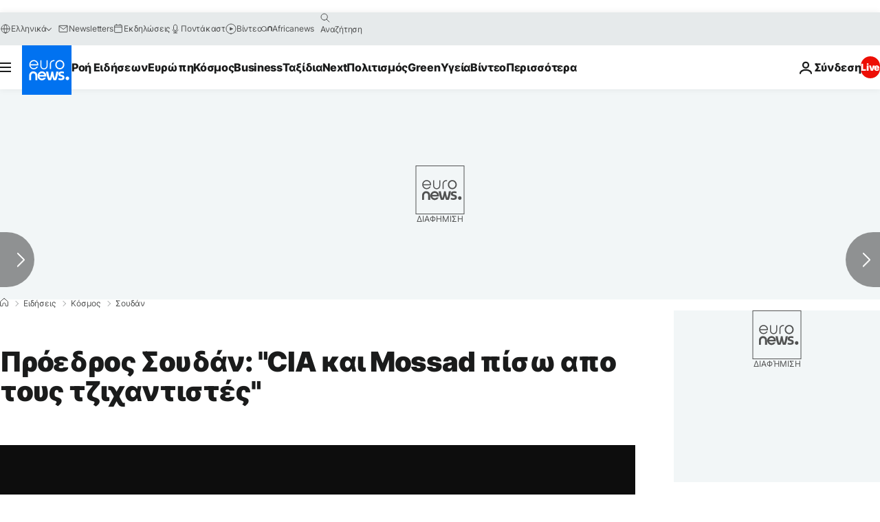

--- FILE ---
content_type: application/xml
request_url: https://dmxleo.dailymotion.com/cdn/manifest/video/x2heswp.m3u8?af=2%2C7%2C8%2C9&vv=1%2C2%2C3%2C4%2C5%2C6%2C7%2C8%2C11%2C12%2C13%2C14&mm=video%2Fmp4%2Cvideo%2Fwebm%2Caudio%2Fmp4%2Caudio%2Fmpeg%2Caudio%2Faac%2Caudio%2Fmpeg3%2Caudio%2Fmp3%2Caudio%2Fvnd.wave%2Caudio%2Fwav%2Caudio%2Fwave%2Caudio%2Fogg%2Caudio%2Fvorbis%2Cimage%2Fjpeg%2Cimage%2Fpng%2Cimage%2Fwebp%2Cimage%2Fsvg%2Bxml&cse=1jfiunhv307e9c8e75f&rts=57719&rhv=1&cen=prod&cpi=xe2cka&cpt=player&rla=en&cpr=x9oog&eb=https%3A%2F%2Fgr.euronews.com%2F2015%2F02%2F16%2Fcia-and-mossad-are-behind-boko-haram-and-isil-says-sudan-president&ps=924x520&td=gr.euronews.com&reader_gdpr_flag=0&reader_gdpr_consent=&gdpr_binary_consent=opt-out&gdpr_comes_from_infopack=0&reader_us_privacy=1---&vl=-1&ciid=1jfiunhv307e9c8e75f_VMAP_0_0&cidx=0&sidx=0&vidIdx=0&omp=Dailymotion%2F1.0&omn=0&imal=1&uid_dm=161c03fb-fca7-f20c-537e-bf9190e11581&ccPremium=false&ccCustomParams=6458%252Fel_euronews_new%252Fnews%252Fnews%252Fworld%2Flng%253Del%2526page%253Darticle%2526video%253Dtrue%2526isBreakingNews%253Dfalse%2526vertical%253Dnews%2526nws_id%253D299598%2526nwsctr_id%253D2442488%2526article_type%253Dnormal%2526program%253Dworld%2526technical_tags%253Dvideo-auto-play%2526source%253Deuronews%2526themes%253Dnews%2526tags%253Dsudan%25252Cisil%25252Cboko-haram%2526player_type%253Ddailymotion&3pcb=0&rap=1&apo=monetization&pos=1&pbm=2
body_size: 4234
content:
<?xml version="1.0" encoding="UTF-8"?><vmap:VMAP xmlns:vmap="http://www.iab.net/videosuite/vmap" version="1.0"><vmap:AdBreak breakType="linear" breakId="preroll1" timeOffset="start"><vmap:AdSource id="preroll1"><vmap:VASTAdData><VAST version="3.0"><Ad><InLine><AdSystem>Leo</AdSystem><AdTitle>noad</AdTitle><Extensions><Extension type="dailymotion" source="dailymotion">{"noAd":{"reasonId":1024,"reason":"video attribute|noadfit-prereview"},"inventoryId":"e7cb4c5e-c790-4f3b-b335-93c1fdeec03c"}</Extension></Extensions></InLine></Ad></VAST></vmap:VASTAdData></vmap:AdSource><vmap:Extensions><vmap:Extension type="dailymotion" source="dailymotion"><![CDATA[{"timeout":15000}]]></vmap:Extension></vmap:Extensions></vmap:AdBreak><vmap:AdBreak breakType="linear" breakId="preroll2" timeOffset="start"><vmap:AdSource id="preroll2"><vmap:AdTagURI templateType="vast3">https://dmxleo.dailymotion.com/cdn/manifest/video/x2heswp.m3u8?auth=[base64]&amp;vv=1%2C2%2C3%2C4%2C5%2C6%2C7%2C8%2C11%2C12%2C13%2C14&amp;sec=1&amp;rts=57719&amp;rla=en&amp;reader.player=dailymotion&amp;plt=1&amp;cen=prod&amp;3pcb=0&amp;rhv=1&amp;reader_us_privacy=1---&amp;eb=https%3A%2F%2Fgr.euronews.com%2F2015%2F02%2F16%2Fcia-and-mossad-are-behind-boko-haram-and-isil-says-sudan-president&amp;dmngv=1.0&amp;dmng=Dailymotion&amp;cpt=player&amp;cpr=x9oog&amp;cpi=xe2cka&amp;battr=9%2C10%2C11%2C12%2C13%2C14%2C17&amp;apo=monetization&amp;pbm=2&amp;mm=video%2Fmp4%2Cvideo%2Fwebm%2Caudio%2Fmp4%2Caudio%2Fmpeg%2Caudio%2Faac%2Caudio%2Fmpeg3%2Caudio%2Fmp3%2Caudio%2Fvnd.wave%2Caudio%2Fwav%2Caudio%2Fwave%2Caudio%2Fogg%2Caudio%2Fvorbis%2Cimage%2Fjpeg%2Cimage%2Fpng%2Cimage%2Fwebp%2Cimage%2Fsvg%2Bxml&amp;lnrt=1&amp;dlvr=1%2C2&amp;cse=1jfiunhv307e9c8e75f&amp;cbrs=1&amp;r=v</vmap:AdTagURI></vmap:AdSource><vmap:Extensions><vmap:Extension type="dailymotion" source="dailymotion"><![CDATA[{"timeout":15000}]]></vmap:Extension></vmap:Extensions></vmap:AdBreak><vmap:Extensions><vmap:Extension type="dailymotion" source="dmx"><![CDATA[{"asid":1009779}]]></vmap:Extension></vmap:Extensions></vmap:VMAP>

--- FILE ---
content_type: application/javascript
request_url: https://ml314.com/utsync.ashx?pub=&adv=&et=0&eid=84280&ct=js&pi=&fp=&clid=&if=0&ps=&cl=&mlt=&data=&&cp=https%3A%2F%2Fgr.euronews.com%2F2015%2F02%2F16%2Fcia-and-mossad-are-behind-boko-haram-and-isil-says-sudan-president&pv=1769088992736_33uqnli1a&bl=en-us@posix&cb=2497415&return=&ht=&d=&dc=&si=1769088992736_33uqnli1a&cid=&s=1280x720&rp=&v=2.8.0.252
body_size: 733
content:
_ml.setFPI('3658486050977742905');_ml.syncCallback({"es":true,"ds":true});_ml.processTag({ url: 'https://dpm.demdex.net/ibs:dpid=22052&dpuuid=3658486050977742905&redir=', type: 'img' });
_ml.processTag({ url: 'https://idsync.rlcdn.com/395886.gif?partner_uid=3658486050977742905', type: 'img' });
_ml.processTag({ url: 'https://match.adsrvr.org/track/cmf/generic?ttd_pid=d0tro1j&ttd_tpi=1', type: 'img' });
_ml.processTag({ url: 'https://ib.adnxs.com/getuid?https://ml314.com/csync.ashx%3Ffp=$UID%26person_id=3658486050977742905%26eid=2', type: 'img' });
